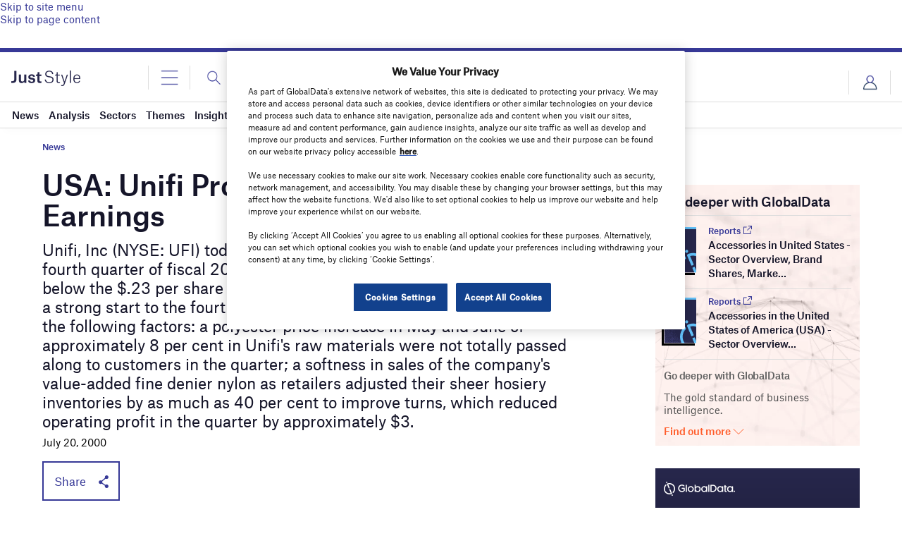

--- FILE ---
content_type: text/html; charset=utf-8
request_url: https://www.google.com/recaptcha/api2/anchor?ar=1&k=6LcqBjQUAAAAAOm0OoVcGhdeuwRaYeG44rfzGqtv&co=aHR0cHM6Ly93d3cuanVzdC1zdHlsZS5jb206NDQz&hl=en&v=PoyoqOPhxBO7pBk68S4YbpHZ&size=normal&anchor-ms=20000&execute-ms=30000&cb=x02k7om007el
body_size: 49258
content:
<!DOCTYPE HTML><html dir="ltr" lang="en"><head><meta http-equiv="Content-Type" content="text/html; charset=UTF-8">
<meta http-equiv="X-UA-Compatible" content="IE=edge">
<title>reCAPTCHA</title>
<style type="text/css">
/* cyrillic-ext */
@font-face {
  font-family: 'Roboto';
  font-style: normal;
  font-weight: 400;
  font-stretch: 100%;
  src: url(//fonts.gstatic.com/s/roboto/v48/KFO7CnqEu92Fr1ME7kSn66aGLdTylUAMa3GUBHMdazTgWw.woff2) format('woff2');
  unicode-range: U+0460-052F, U+1C80-1C8A, U+20B4, U+2DE0-2DFF, U+A640-A69F, U+FE2E-FE2F;
}
/* cyrillic */
@font-face {
  font-family: 'Roboto';
  font-style: normal;
  font-weight: 400;
  font-stretch: 100%;
  src: url(//fonts.gstatic.com/s/roboto/v48/KFO7CnqEu92Fr1ME7kSn66aGLdTylUAMa3iUBHMdazTgWw.woff2) format('woff2');
  unicode-range: U+0301, U+0400-045F, U+0490-0491, U+04B0-04B1, U+2116;
}
/* greek-ext */
@font-face {
  font-family: 'Roboto';
  font-style: normal;
  font-weight: 400;
  font-stretch: 100%;
  src: url(//fonts.gstatic.com/s/roboto/v48/KFO7CnqEu92Fr1ME7kSn66aGLdTylUAMa3CUBHMdazTgWw.woff2) format('woff2');
  unicode-range: U+1F00-1FFF;
}
/* greek */
@font-face {
  font-family: 'Roboto';
  font-style: normal;
  font-weight: 400;
  font-stretch: 100%;
  src: url(//fonts.gstatic.com/s/roboto/v48/KFO7CnqEu92Fr1ME7kSn66aGLdTylUAMa3-UBHMdazTgWw.woff2) format('woff2');
  unicode-range: U+0370-0377, U+037A-037F, U+0384-038A, U+038C, U+038E-03A1, U+03A3-03FF;
}
/* math */
@font-face {
  font-family: 'Roboto';
  font-style: normal;
  font-weight: 400;
  font-stretch: 100%;
  src: url(//fonts.gstatic.com/s/roboto/v48/KFO7CnqEu92Fr1ME7kSn66aGLdTylUAMawCUBHMdazTgWw.woff2) format('woff2');
  unicode-range: U+0302-0303, U+0305, U+0307-0308, U+0310, U+0312, U+0315, U+031A, U+0326-0327, U+032C, U+032F-0330, U+0332-0333, U+0338, U+033A, U+0346, U+034D, U+0391-03A1, U+03A3-03A9, U+03B1-03C9, U+03D1, U+03D5-03D6, U+03F0-03F1, U+03F4-03F5, U+2016-2017, U+2034-2038, U+203C, U+2040, U+2043, U+2047, U+2050, U+2057, U+205F, U+2070-2071, U+2074-208E, U+2090-209C, U+20D0-20DC, U+20E1, U+20E5-20EF, U+2100-2112, U+2114-2115, U+2117-2121, U+2123-214F, U+2190, U+2192, U+2194-21AE, U+21B0-21E5, U+21F1-21F2, U+21F4-2211, U+2213-2214, U+2216-22FF, U+2308-230B, U+2310, U+2319, U+231C-2321, U+2336-237A, U+237C, U+2395, U+239B-23B7, U+23D0, U+23DC-23E1, U+2474-2475, U+25AF, U+25B3, U+25B7, U+25BD, U+25C1, U+25CA, U+25CC, U+25FB, U+266D-266F, U+27C0-27FF, U+2900-2AFF, U+2B0E-2B11, U+2B30-2B4C, U+2BFE, U+3030, U+FF5B, U+FF5D, U+1D400-1D7FF, U+1EE00-1EEFF;
}
/* symbols */
@font-face {
  font-family: 'Roboto';
  font-style: normal;
  font-weight: 400;
  font-stretch: 100%;
  src: url(//fonts.gstatic.com/s/roboto/v48/KFO7CnqEu92Fr1ME7kSn66aGLdTylUAMaxKUBHMdazTgWw.woff2) format('woff2');
  unicode-range: U+0001-000C, U+000E-001F, U+007F-009F, U+20DD-20E0, U+20E2-20E4, U+2150-218F, U+2190, U+2192, U+2194-2199, U+21AF, U+21E6-21F0, U+21F3, U+2218-2219, U+2299, U+22C4-22C6, U+2300-243F, U+2440-244A, U+2460-24FF, U+25A0-27BF, U+2800-28FF, U+2921-2922, U+2981, U+29BF, U+29EB, U+2B00-2BFF, U+4DC0-4DFF, U+FFF9-FFFB, U+10140-1018E, U+10190-1019C, U+101A0, U+101D0-101FD, U+102E0-102FB, U+10E60-10E7E, U+1D2C0-1D2D3, U+1D2E0-1D37F, U+1F000-1F0FF, U+1F100-1F1AD, U+1F1E6-1F1FF, U+1F30D-1F30F, U+1F315, U+1F31C, U+1F31E, U+1F320-1F32C, U+1F336, U+1F378, U+1F37D, U+1F382, U+1F393-1F39F, U+1F3A7-1F3A8, U+1F3AC-1F3AF, U+1F3C2, U+1F3C4-1F3C6, U+1F3CA-1F3CE, U+1F3D4-1F3E0, U+1F3ED, U+1F3F1-1F3F3, U+1F3F5-1F3F7, U+1F408, U+1F415, U+1F41F, U+1F426, U+1F43F, U+1F441-1F442, U+1F444, U+1F446-1F449, U+1F44C-1F44E, U+1F453, U+1F46A, U+1F47D, U+1F4A3, U+1F4B0, U+1F4B3, U+1F4B9, U+1F4BB, U+1F4BF, U+1F4C8-1F4CB, U+1F4D6, U+1F4DA, U+1F4DF, U+1F4E3-1F4E6, U+1F4EA-1F4ED, U+1F4F7, U+1F4F9-1F4FB, U+1F4FD-1F4FE, U+1F503, U+1F507-1F50B, U+1F50D, U+1F512-1F513, U+1F53E-1F54A, U+1F54F-1F5FA, U+1F610, U+1F650-1F67F, U+1F687, U+1F68D, U+1F691, U+1F694, U+1F698, U+1F6AD, U+1F6B2, U+1F6B9-1F6BA, U+1F6BC, U+1F6C6-1F6CF, U+1F6D3-1F6D7, U+1F6E0-1F6EA, U+1F6F0-1F6F3, U+1F6F7-1F6FC, U+1F700-1F7FF, U+1F800-1F80B, U+1F810-1F847, U+1F850-1F859, U+1F860-1F887, U+1F890-1F8AD, U+1F8B0-1F8BB, U+1F8C0-1F8C1, U+1F900-1F90B, U+1F93B, U+1F946, U+1F984, U+1F996, U+1F9E9, U+1FA00-1FA6F, U+1FA70-1FA7C, U+1FA80-1FA89, U+1FA8F-1FAC6, U+1FACE-1FADC, U+1FADF-1FAE9, U+1FAF0-1FAF8, U+1FB00-1FBFF;
}
/* vietnamese */
@font-face {
  font-family: 'Roboto';
  font-style: normal;
  font-weight: 400;
  font-stretch: 100%;
  src: url(//fonts.gstatic.com/s/roboto/v48/KFO7CnqEu92Fr1ME7kSn66aGLdTylUAMa3OUBHMdazTgWw.woff2) format('woff2');
  unicode-range: U+0102-0103, U+0110-0111, U+0128-0129, U+0168-0169, U+01A0-01A1, U+01AF-01B0, U+0300-0301, U+0303-0304, U+0308-0309, U+0323, U+0329, U+1EA0-1EF9, U+20AB;
}
/* latin-ext */
@font-face {
  font-family: 'Roboto';
  font-style: normal;
  font-weight: 400;
  font-stretch: 100%;
  src: url(//fonts.gstatic.com/s/roboto/v48/KFO7CnqEu92Fr1ME7kSn66aGLdTylUAMa3KUBHMdazTgWw.woff2) format('woff2');
  unicode-range: U+0100-02BA, U+02BD-02C5, U+02C7-02CC, U+02CE-02D7, U+02DD-02FF, U+0304, U+0308, U+0329, U+1D00-1DBF, U+1E00-1E9F, U+1EF2-1EFF, U+2020, U+20A0-20AB, U+20AD-20C0, U+2113, U+2C60-2C7F, U+A720-A7FF;
}
/* latin */
@font-face {
  font-family: 'Roboto';
  font-style: normal;
  font-weight: 400;
  font-stretch: 100%;
  src: url(//fonts.gstatic.com/s/roboto/v48/KFO7CnqEu92Fr1ME7kSn66aGLdTylUAMa3yUBHMdazQ.woff2) format('woff2');
  unicode-range: U+0000-00FF, U+0131, U+0152-0153, U+02BB-02BC, U+02C6, U+02DA, U+02DC, U+0304, U+0308, U+0329, U+2000-206F, U+20AC, U+2122, U+2191, U+2193, U+2212, U+2215, U+FEFF, U+FFFD;
}
/* cyrillic-ext */
@font-face {
  font-family: 'Roboto';
  font-style: normal;
  font-weight: 500;
  font-stretch: 100%;
  src: url(//fonts.gstatic.com/s/roboto/v48/KFO7CnqEu92Fr1ME7kSn66aGLdTylUAMa3GUBHMdazTgWw.woff2) format('woff2');
  unicode-range: U+0460-052F, U+1C80-1C8A, U+20B4, U+2DE0-2DFF, U+A640-A69F, U+FE2E-FE2F;
}
/* cyrillic */
@font-face {
  font-family: 'Roboto';
  font-style: normal;
  font-weight: 500;
  font-stretch: 100%;
  src: url(//fonts.gstatic.com/s/roboto/v48/KFO7CnqEu92Fr1ME7kSn66aGLdTylUAMa3iUBHMdazTgWw.woff2) format('woff2');
  unicode-range: U+0301, U+0400-045F, U+0490-0491, U+04B0-04B1, U+2116;
}
/* greek-ext */
@font-face {
  font-family: 'Roboto';
  font-style: normal;
  font-weight: 500;
  font-stretch: 100%;
  src: url(//fonts.gstatic.com/s/roboto/v48/KFO7CnqEu92Fr1ME7kSn66aGLdTylUAMa3CUBHMdazTgWw.woff2) format('woff2');
  unicode-range: U+1F00-1FFF;
}
/* greek */
@font-face {
  font-family: 'Roboto';
  font-style: normal;
  font-weight: 500;
  font-stretch: 100%;
  src: url(//fonts.gstatic.com/s/roboto/v48/KFO7CnqEu92Fr1ME7kSn66aGLdTylUAMa3-UBHMdazTgWw.woff2) format('woff2');
  unicode-range: U+0370-0377, U+037A-037F, U+0384-038A, U+038C, U+038E-03A1, U+03A3-03FF;
}
/* math */
@font-face {
  font-family: 'Roboto';
  font-style: normal;
  font-weight: 500;
  font-stretch: 100%;
  src: url(//fonts.gstatic.com/s/roboto/v48/KFO7CnqEu92Fr1ME7kSn66aGLdTylUAMawCUBHMdazTgWw.woff2) format('woff2');
  unicode-range: U+0302-0303, U+0305, U+0307-0308, U+0310, U+0312, U+0315, U+031A, U+0326-0327, U+032C, U+032F-0330, U+0332-0333, U+0338, U+033A, U+0346, U+034D, U+0391-03A1, U+03A3-03A9, U+03B1-03C9, U+03D1, U+03D5-03D6, U+03F0-03F1, U+03F4-03F5, U+2016-2017, U+2034-2038, U+203C, U+2040, U+2043, U+2047, U+2050, U+2057, U+205F, U+2070-2071, U+2074-208E, U+2090-209C, U+20D0-20DC, U+20E1, U+20E5-20EF, U+2100-2112, U+2114-2115, U+2117-2121, U+2123-214F, U+2190, U+2192, U+2194-21AE, U+21B0-21E5, U+21F1-21F2, U+21F4-2211, U+2213-2214, U+2216-22FF, U+2308-230B, U+2310, U+2319, U+231C-2321, U+2336-237A, U+237C, U+2395, U+239B-23B7, U+23D0, U+23DC-23E1, U+2474-2475, U+25AF, U+25B3, U+25B7, U+25BD, U+25C1, U+25CA, U+25CC, U+25FB, U+266D-266F, U+27C0-27FF, U+2900-2AFF, U+2B0E-2B11, U+2B30-2B4C, U+2BFE, U+3030, U+FF5B, U+FF5D, U+1D400-1D7FF, U+1EE00-1EEFF;
}
/* symbols */
@font-face {
  font-family: 'Roboto';
  font-style: normal;
  font-weight: 500;
  font-stretch: 100%;
  src: url(//fonts.gstatic.com/s/roboto/v48/KFO7CnqEu92Fr1ME7kSn66aGLdTylUAMaxKUBHMdazTgWw.woff2) format('woff2');
  unicode-range: U+0001-000C, U+000E-001F, U+007F-009F, U+20DD-20E0, U+20E2-20E4, U+2150-218F, U+2190, U+2192, U+2194-2199, U+21AF, U+21E6-21F0, U+21F3, U+2218-2219, U+2299, U+22C4-22C6, U+2300-243F, U+2440-244A, U+2460-24FF, U+25A0-27BF, U+2800-28FF, U+2921-2922, U+2981, U+29BF, U+29EB, U+2B00-2BFF, U+4DC0-4DFF, U+FFF9-FFFB, U+10140-1018E, U+10190-1019C, U+101A0, U+101D0-101FD, U+102E0-102FB, U+10E60-10E7E, U+1D2C0-1D2D3, U+1D2E0-1D37F, U+1F000-1F0FF, U+1F100-1F1AD, U+1F1E6-1F1FF, U+1F30D-1F30F, U+1F315, U+1F31C, U+1F31E, U+1F320-1F32C, U+1F336, U+1F378, U+1F37D, U+1F382, U+1F393-1F39F, U+1F3A7-1F3A8, U+1F3AC-1F3AF, U+1F3C2, U+1F3C4-1F3C6, U+1F3CA-1F3CE, U+1F3D4-1F3E0, U+1F3ED, U+1F3F1-1F3F3, U+1F3F5-1F3F7, U+1F408, U+1F415, U+1F41F, U+1F426, U+1F43F, U+1F441-1F442, U+1F444, U+1F446-1F449, U+1F44C-1F44E, U+1F453, U+1F46A, U+1F47D, U+1F4A3, U+1F4B0, U+1F4B3, U+1F4B9, U+1F4BB, U+1F4BF, U+1F4C8-1F4CB, U+1F4D6, U+1F4DA, U+1F4DF, U+1F4E3-1F4E6, U+1F4EA-1F4ED, U+1F4F7, U+1F4F9-1F4FB, U+1F4FD-1F4FE, U+1F503, U+1F507-1F50B, U+1F50D, U+1F512-1F513, U+1F53E-1F54A, U+1F54F-1F5FA, U+1F610, U+1F650-1F67F, U+1F687, U+1F68D, U+1F691, U+1F694, U+1F698, U+1F6AD, U+1F6B2, U+1F6B9-1F6BA, U+1F6BC, U+1F6C6-1F6CF, U+1F6D3-1F6D7, U+1F6E0-1F6EA, U+1F6F0-1F6F3, U+1F6F7-1F6FC, U+1F700-1F7FF, U+1F800-1F80B, U+1F810-1F847, U+1F850-1F859, U+1F860-1F887, U+1F890-1F8AD, U+1F8B0-1F8BB, U+1F8C0-1F8C1, U+1F900-1F90B, U+1F93B, U+1F946, U+1F984, U+1F996, U+1F9E9, U+1FA00-1FA6F, U+1FA70-1FA7C, U+1FA80-1FA89, U+1FA8F-1FAC6, U+1FACE-1FADC, U+1FADF-1FAE9, U+1FAF0-1FAF8, U+1FB00-1FBFF;
}
/* vietnamese */
@font-face {
  font-family: 'Roboto';
  font-style: normal;
  font-weight: 500;
  font-stretch: 100%;
  src: url(//fonts.gstatic.com/s/roboto/v48/KFO7CnqEu92Fr1ME7kSn66aGLdTylUAMa3OUBHMdazTgWw.woff2) format('woff2');
  unicode-range: U+0102-0103, U+0110-0111, U+0128-0129, U+0168-0169, U+01A0-01A1, U+01AF-01B0, U+0300-0301, U+0303-0304, U+0308-0309, U+0323, U+0329, U+1EA0-1EF9, U+20AB;
}
/* latin-ext */
@font-face {
  font-family: 'Roboto';
  font-style: normal;
  font-weight: 500;
  font-stretch: 100%;
  src: url(//fonts.gstatic.com/s/roboto/v48/KFO7CnqEu92Fr1ME7kSn66aGLdTylUAMa3KUBHMdazTgWw.woff2) format('woff2');
  unicode-range: U+0100-02BA, U+02BD-02C5, U+02C7-02CC, U+02CE-02D7, U+02DD-02FF, U+0304, U+0308, U+0329, U+1D00-1DBF, U+1E00-1E9F, U+1EF2-1EFF, U+2020, U+20A0-20AB, U+20AD-20C0, U+2113, U+2C60-2C7F, U+A720-A7FF;
}
/* latin */
@font-face {
  font-family: 'Roboto';
  font-style: normal;
  font-weight: 500;
  font-stretch: 100%;
  src: url(//fonts.gstatic.com/s/roboto/v48/KFO7CnqEu92Fr1ME7kSn66aGLdTylUAMa3yUBHMdazQ.woff2) format('woff2');
  unicode-range: U+0000-00FF, U+0131, U+0152-0153, U+02BB-02BC, U+02C6, U+02DA, U+02DC, U+0304, U+0308, U+0329, U+2000-206F, U+20AC, U+2122, U+2191, U+2193, U+2212, U+2215, U+FEFF, U+FFFD;
}
/* cyrillic-ext */
@font-face {
  font-family: 'Roboto';
  font-style: normal;
  font-weight: 900;
  font-stretch: 100%;
  src: url(//fonts.gstatic.com/s/roboto/v48/KFO7CnqEu92Fr1ME7kSn66aGLdTylUAMa3GUBHMdazTgWw.woff2) format('woff2');
  unicode-range: U+0460-052F, U+1C80-1C8A, U+20B4, U+2DE0-2DFF, U+A640-A69F, U+FE2E-FE2F;
}
/* cyrillic */
@font-face {
  font-family: 'Roboto';
  font-style: normal;
  font-weight: 900;
  font-stretch: 100%;
  src: url(//fonts.gstatic.com/s/roboto/v48/KFO7CnqEu92Fr1ME7kSn66aGLdTylUAMa3iUBHMdazTgWw.woff2) format('woff2');
  unicode-range: U+0301, U+0400-045F, U+0490-0491, U+04B0-04B1, U+2116;
}
/* greek-ext */
@font-face {
  font-family: 'Roboto';
  font-style: normal;
  font-weight: 900;
  font-stretch: 100%;
  src: url(//fonts.gstatic.com/s/roboto/v48/KFO7CnqEu92Fr1ME7kSn66aGLdTylUAMa3CUBHMdazTgWw.woff2) format('woff2');
  unicode-range: U+1F00-1FFF;
}
/* greek */
@font-face {
  font-family: 'Roboto';
  font-style: normal;
  font-weight: 900;
  font-stretch: 100%;
  src: url(//fonts.gstatic.com/s/roboto/v48/KFO7CnqEu92Fr1ME7kSn66aGLdTylUAMa3-UBHMdazTgWw.woff2) format('woff2');
  unicode-range: U+0370-0377, U+037A-037F, U+0384-038A, U+038C, U+038E-03A1, U+03A3-03FF;
}
/* math */
@font-face {
  font-family: 'Roboto';
  font-style: normal;
  font-weight: 900;
  font-stretch: 100%;
  src: url(//fonts.gstatic.com/s/roboto/v48/KFO7CnqEu92Fr1ME7kSn66aGLdTylUAMawCUBHMdazTgWw.woff2) format('woff2');
  unicode-range: U+0302-0303, U+0305, U+0307-0308, U+0310, U+0312, U+0315, U+031A, U+0326-0327, U+032C, U+032F-0330, U+0332-0333, U+0338, U+033A, U+0346, U+034D, U+0391-03A1, U+03A3-03A9, U+03B1-03C9, U+03D1, U+03D5-03D6, U+03F0-03F1, U+03F4-03F5, U+2016-2017, U+2034-2038, U+203C, U+2040, U+2043, U+2047, U+2050, U+2057, U+205F, U+2070-2071, U+2074-208E, U+2090-209C, U+20D0-20DC, U+20E1, U+20E5-20EF, U+2100-2112, U+2114-2115, U+2117-2121, U+2123-214F, U+2190, U+2192, U+2194-21AE, U+21B0-21E5, U+21F1-21F2, U+21F4-2211, U+2213-2214, U+2216-22FF, U+2308-230B, U+2310, U+2319, U+231C-2321, U+2336-237A, U+237C, U+2395, U+239B-23B7, U+23D0, U+23DC-23E1, U+2474-2475, U+25AF, U+25B3, U+25B7, U+25BD, U+25C1, U+25CA, U+25CC, U+25FB, U+266D-266F, U+27C0-27FF, U+2900-2AFF, U+2B0E-2B11, U+2B30-2B4C, U+2BFE, U+3030, U+FF5B, U+FF5D, U+1D400-1D7FF, U+1EE00-1EEFF;
}
/* symbols */
@font-face {
  font-family: 'Roboto';
  font-style: normal;
  font-weight: 900;
  font-stretch: 100%;
  src: url(//fonts.gstatic.com/s/roboto/v48/KFO7CnqEu92Fr1ME7kSn66aGLdTylUAMaxKUBHMdazTgWw.woff2) format('woff2');
  unicode-range: U+0001-000C, U+000E-001F, U+007F-009F, U+20DD-20E0, U+20E2-20E4, U+2150-218F, U+2190, U+2192, U+2194-2199, U+21AF, U+21E6-21F0, U+21F3, U+2218-2219, U+2299, U+22C4-22C6, U+2300-243F, U+2440-244A, U+2460-24FF, U+25A0-27BF, U+2800-28FF, U+2921-2922, U+2981, U+29BF, U+29EB, U+2B00-2BFF, U+4DC0-4DFF, U+FFF9-FFFB, U+10140-1018E, U+10190-1019C, U+101A0, U+101D0-101FD, U+102E0-102FB, U+10E60-10E7E, U+1D2C0-1D2D3, U+1D2E0-1D37F, U+1F000-1F0FF, U+1F100-1F1AD, U+1F1E6-1F1FF, U+1F30D-1F30F, U+1F315, U+1F31C, U+1F31E, U+1F320-1F32C, U+1F336, U+1F378, U+1F37D, U+1F382, U+1F393-1F39F, U+1F3A7-1F3A8, U+1F3AC-1F3AF, U+1F3C2, U+1F3C4-1F3C6, U+1F3CA-1F3CE, U+1F3D4-1F3E0, U+1F3ED, U+1F3F1-1F3F3, U+1F3F5-1F3F7, U+1F408, U+1F415, U+1F41F, U+1F426, U+1F43F, U+1F441-1F442, U+1F444, U+1F446-1F449, U+1F44C-1F44E, U+1F453, U+1F46A, U+1F47D, U+1F4A3, U+1F4B0, U+1F4B3, U+1F4B9, U+1F4BB, U+1F4BF, U+1F4C8-1F4CB, U+1F4D6, U+1F4DA, U+1F4DF, U+1F4E3-1F4E6, U+1F4EA-1F4ED, U+1F4F7, U+1F4F9-1F4FB, U+1F4FD-1F4FE, U+1F503, U+1F507-1F50B, U+1F50D, U+1F512-1F513, U+1F53E-1F54A, U+1F54F-1F5FA, U+1F610, U+1F650-1F67F, U+1F687, U+1F68D, U+1F691, U+1F694, U+1F698, U+1F6AD, U+1F6B2, U+1F6B9-1F6BA, U+1F6BC, U+1F6C6-1F6CF, U+1F6D3-1F6D7, U+1F6E0-1F6EA, U+1F6F0-1F6F3, U+1F6F7-1F6FC, U+1F700-1F7FF, U+1F800-1F80B, U+1F810-1F847, U+1F850-1F859, U+1F860-1F887, U+1F890-1F8AD, U+1F8B0-1F8BB, U+1F8C0-1F8C1, U+1F900-1F90B, U+1F93B, U+1F946, U+1F984, U+1F996, U+1F9E9, U+1FA00-1FA6F, U+1FA70-1FA7C, U+1FA80-1FA89, U+1FA8F-1FAC6, U+1FACE-1FADC, U+1FADF-1FAE9, U+1FAF0-1FAF8, U+1FB00-1FBFF;
}
/* vietnamese */
@font-face {
  font-family: 'Roboto';
  font-style: normal;
  font-weight: 900;
  font-stretch: 100%;
  src: url(//fonts.gstatic.com/s/roboto/v48/KFO7CnqEu92Fr1ME7kSn66aGLdTylUAMa3OUBHMdazTgWw.woff2) format('woff2');
  unicode-range: U+0102-0103, U+0110-0111, U+0128-0129, U+0168-0169, U+01A0-01A1, U+01AF-01B0, U+0300-0301, U+0303-0304, U+0308-0309, U+0323, U+0329, U+1EA0-1EF9, U+20AB;
}
/* latin-ext */
@font-face {
  font-family: 'Roboto';
  font-style: normal;
  font-weight: 900;
  font-stretch: 100%;
  src: url(//fonts.gstatic.com/s/roboto/v48/KFO7CnqEu92Fr1ME7kSn66aGLdTylUAMa3KUBHMdazTgWw.woff2) format('woff2');
  unicode-range: U+0100-02BA, U+02BD-02C5, U+02C7-02CC, U+02CE-02D7, U+02DD-02FF, U+0304, U+0308, U+0329, U+1D00-1DBF, U+1E00-1E9F, U+1EF2-1EFF, U+2020, U+20A0-20AB, U+20AD-20C0, U+2113, U+2C60-2C7F, U+A720-A7FF;
}
/* latin */
@font-face {
  font-family: 'Roboto';
  font-style: normal;
  font-weight: 900;
  font-stretch: 100%;
  src: url(//fonts.gstatic.com/s/roboto/v48/KFO7CnqEu92Fr1ME7kSn66aGLdTylUAMa3yUBHMdazQ.woff2) format('woff2');
  unicode-range: U+0000-00FF, U+0131, U+0152-0153, U+02BB-02BC, U+02C6, U+02DA, U+02DC, U+0304, U+0308, U+0329, U+2000-206F, U+20AC, U+2122, U+2191, U+2193, U+2212, U+2215, U+FEFF, U+FFFD;
}

</style>
<link rel="stylesheet" type="text/css" href="https://www.gstatic.com/recaptcha/releases/PoyoqOPhxBO7pBk68S4YbpHZ/styles__ltr.css">
<script nonce="KPMLAkssTiIdHgGqa2uKYQ" type="text/javascript">window['__recaptcha_api'] = 'https://www.google.com/recaptcha/api2/';</script>
<script type="text/javascript" src="https://www.gstatic.com/recaptcha/releases/PoyoqOPhxBO7pBk68S4YbpHZ/recaptcha__en.js" nonce="KPMLAkssTiIdHgGqa2uKYQ">
      
    </script></head>
<body><div id="rc-anchor-alert" class="rc-anchor-alert"></div>
<input type="hidden" id="recaptcha-token" value="[base64]">
<script type="text/javascript" nonce="KPMLAkssTiIdHgGqa2uKYQ">
      recaptcha.anchor.Main.init("[\x22ainput\x22,[\x22bgdata\x22,\x22\x22,\[base64]/[base64]/[base64]/[base64]/[base64]/UltsKytdPUU6KEU8MjA0OD9SW2wrK109RT4+NnwxOTI6KChFJjY0NTEyKT09NTUyOTYmJk0rMTxjLmxlbmd0aCYmKGMuY2hhckNvZGVBdChNKzEpJjY0NTEyKT09NTYzMjA/[base64]/[base64]/[base64]/[base64]/[base64]/[base64]/[base64]\x22,\[base64]\x22,\x22wokRYMKFZMKbc3APw5tkw5oEWkM4O8OVQTfDtRnCssO5QgzCkT/DqWQaHcOUwq/Cm8OXw4V3w7wfw7RgQcOgc8KYV8KuwqkQZMKTwqYRLwnCkcKHdMKbwo7Ct8OcPMKzCD3Con1aw5pgWwXCmiIBNMKcwq/[base64]/[base64]/w5/ClcO/VMKnwpXDuMO3woFzaFMFwqTChMKrw6R7SsOGecKAwodHdMKQwq9Kw6rCicOuY8Odw7vDlMKjAk3Drh/DtcK9w7bCrcKlUUVgOsOaSMO7wqYdwoogBWAQFDpDwqLCl1vChcKNYQHDuFXChEM4YGXDtBcxG8KSaMOLAG3Ck3/DoMKowoZBwqMDIhrCpsK9w6kNHHTCrgzDqHpHKsOvw5XDpz5fw7fCv8OeJFAPw6/CrMO1RlPCvGIww6tAe8K2YsKDw4LDvWfDr8KiwprCn8KhwrJWSsOQwp7CjRcow4nDq8OzYifCkiwrEADCgkDDucOzw490IQDDsnDDuMOlwpoFwo7DrEbDkyw+wq/Cui7ClMOmAVIpMnXCkx7Do8OmwrfCpsKzc3jCj13DmsOodMOaw5nCki92w5EdNMKycQd+YcO+w5gbwq/DkW98eMKVDjZsw5vDvsKpwq/[base64]/DucOmw4fDun3DpTdqw4lgNcKPwqLCjsKRbMK1w63Du8OyAjYgw6/[base64]/wrDChMORw7c7w6FiwrbCghPCscO/E3MQfMOTGiYgGcOnwp3CisOiworCrsKmw6/CvMK7eWrDscOuwojDu8OLOhI9w6BTDiR2F8OnFsOkacKhwqlmw6dVKkESw7jDnGdhwrobw53CmCg3wr7CsMOSwoPChw5JahJheH7ChcOfA1orwrBKZcO/w65/esOiA8K/w6jDnA/[base64]/MMOCQFMLwrPDrsONw4bCtsOfw4gAw6xrecOAwqHDvlrDjGssw4JLwoNtw77CpmMiU013wqIDw6vCt8K0SUp3ZsOVwp4hAnIEwpwkw7VTOnUJw5nClFHCuRVNWcKANjXCsMOBaVgjLxrDmcOuwpPDjlYsaMK5w4rDtj0NOE/DmVXDri4Pw4xhIMKPworCtsK7XnxUw7LCgHvCvgVHw4wqw6LClHUIXCBGwpzDhMK1JMKJIR/ClFjDusK9woPDqk5/ScKYSXHDiAjCncOxwqgkZALCtMK/[base64]/[base64]/CsU3CgVnCoAPCgMKoGcOFwoRZCMOQUg4yDcOlw57Dn8K9wrVefn7DnMOBw5PCs0zDnjXDtnUCN8OGc8OQwq/CgsOowpXCqzTCrcKSGMKGAlbCpsKRwrVOHGnDoDDCtcKYWhcrw7Ntw5kKw5UKw6bDpsOtVMOGwrDDtMOjZDoPwo0cw74jVcOcJFtFwpALwo7Cs8OBI1piFMKQwpbCocOcw7PCsDZjW8KYT8KJAjE/CDjCtlIowq7Ct8OxwqnDn8KvwpPDqMKlwpsUwpPDrRwzwockPzRia8KBwpLDtgzCiDrCrwclw4zCosOXEWrCiwhFKHPCmE/[base64]/w7fClcKEw7PCqcO9w7HDnS5uS1dbcsKlwosbZHjDny3DoSLCvcK+EcKlw5MTfcKyL8KMUsKMM0ppNsOmB1J3EUTCmz/DmWZqI8O6w5vDtsO0w6NKEHDDrnE7wq7DvwzCmlxbwoXDmcKCTDnDjUvCtsO6A0XDq1nCjcOBMcKIRcKewpfDhMKzwpVzw5nCrsOJcyPCtDDCm2TCnVZswoXDm0ASUXwVAcO+RMKsw73DnsKVBMOMwr84JMOqwpPDtcKkw6LDgsK2wrXClB/Cu0nDqw1DY1rDnzXDhz7CrsOFcsKobW98I2HCo8O+C1/DkMOnw4fDqsOzJQYVw6PClhfDj8K9w4wjw7gRFMOVGMKlbMKSFTHDmk/[base64]/DukdlZkI0w6DCsU3DpWF8Jl8FGMOHwqsUa8Oyw6fDpB0EFMOdwrvCocKAMMOOIcOnwr5ALcOKOQ0oZsO/w7XDg8Klwpx6wp8/[base64]/Dq8Kgfm88RsKbwq91LSvCj8KMwonCtMOOLsOwwroyRiUUTzLCignCsMOGKcK9X2PDo2x2fsKpwrlsw4xHwo7Do8K0wo/DmcKMGsOBQwzDn8OiwrHCq0VFwp84GMKxw4gMAsO7KQ3DvETChXUeJ8K1X0TDiMKIwpfCmjPDrwTCpsKCRmtlwpPCkDnCjXPCqjhGI8KJQsKoeUHDvMKmwq/DpcK/IT3CkXIEOMOKEMOpwpF8w6vChMObM8K6w4nCsizCviPDjm8VW8O6WzAIw7TCmwVrXMO4wrjCrm/Dsj8iwqNfwosGIUnChk/Di0/DjU3Ds2XDiDPCiMODwpVXw4Zew4HCgE1pwrxFwp3CiHjCq8Kxw7vDtMONZsOWwo1iIB9dwqjCt8OQw5sRw7DCisKfWwTDsw3CqW7CjsOic8OHwoxDw452woZrw509w40dw5LDmsKoLsOfwovDrcOnQsKOdcO4AcKYJcKkw5fCr0NJw6hrwqN9wqTDkHnCvB/[base64]/CrsOjw7d5wrjDqMKowoE8wp7DrWnCuBwAwptrwohXw7HDqRxbXMOJw6zDt8OqWmsvRMKXw7FhwoTCpE0DwrrDhMOAwoHCgsKpwqbCisKuGsKLwqZZwr4FwplFw73CjB04w6HCqQzDkWTDnh1HbcOfwpNHw7wwD8OAwq7Do8KVTAPCpSAuLiPCssOEK8KEwpbDjz/[base64]/CscOVegIjGGh7w5JvNkHDv8KnW8KTwo3DqVfCk8KGwoLDrsKNwpLCqTPCqcKoaH7DrMKvwojDrMK2w5fDjcOVOFTCmGDClcKXw5DCkcO7HMKiwprDrBlJOiVAU8OVf1d0JcO2BMOUBWl7woDCi8OzYsOLdV4/[base64]/[base64]/[base64]/PCDCnALDm8OQw7/Cr8OYw4nCgsOEQcKdwprDmBvDsg/[base64]/wowYXcOVDMKgwpDDmMKPCzJRw57Dm8KVw5IkbsO4w4vCnx7CosKHwrVPw5fDrsKWw7DCvcO9w7XCg8KQw4Fcwo/DqsOHSDseEMKyw6TDqMOKw71WGjMww7haGU3DonPCoMKNwovCtsKlU8O4f1bDkChxw48BwrduwqfCnmHDmMOCYC3Dh03DoMKjwpTCuhvDjk3CjcO1wqBPBw7CsTMtwrdGw5Nfw7hebsOxPBhyw5HCvMKNw6/[base64]/[base64]/CqMKHwr7CjmPCkcOISsKTIsKjwovDmFxkYRxTWMKEVsKNBcKiw7jCg8KOw4dfw6Yzw7bDkxcpwq3Con3DuGrCmG/CmGocw73DhsKvA8Kxwq9URB4IwrDCjsOBDV3Cq2BNw5Efw6lxAcKYek5xF8K1K1HDpRt7w68hwqbDjsOMWMKCFsO0wr93w5/CosKVbsK1FsKAV8KkcGogwoDCicKuACnCmUPDjsKpWnYDUyg0XAPDksOhBMKYwoRMCsOkwp14MSbCuiTCrHDCpGHCssOqWiHDvcOfQcKww6A/[base64]/HxPDnsKgLgbDqsOJZMOyw6TCvBzDkMKGYxAnIsO5TyRIcMOFMTPDsQADE8Kew5LCrsKWKVjDsEDDg8OYwofCmsKufMKvw47CgQHCuMKWw7BmwoUPKg3DhSgIwrx1wqYeI057wr3CvMK2C8Oibk/DhmExwp3Di8Ovw7bDu2tqw4LDu8KiXsKYVQR9MkTDuF8XPsOywr/DvhMXCF0jByXChBfDlDAHw7caF2bDoSPDn2sAMcOtw7zCmF/DicOAWSpLw6t/IFhFw7vCicOWw648wrgiw75Ew77CqRsKb2nCjVY4fMKTAsKNwqzDoSfCljrCjgwafcO0wohcDmLCtMOZwp/[base64]/PcKqZ8OkOMKcw4/CuVMEwoxsfsOmPsKsw69Ew7EMdsO+SMKCZsOoCsKIw7orP0XCsVzDl8OJwr/Dq8KvTcO+w7nDt8Kjw5NkD8KZMsOmw6EGwoZyw6R0woNSwq3DgMOcw7HDnRh8asKXB8Kvw4BQwqLDvsK+w7Q1AiYbw4DDi19LLy/CrkUkO8Kow6UDwpHCp1BXwozDoTfDucKKwpTDh8Orw67CpcKpwqhqRcOhBxvCscOtAMK2fcKnwoEEw4zCgXcjwq/Dqlhzw4PDqHB9fAXDq2nCrcKCwqrDusOdw6NsKi5ew4PCqsKdTsK1w5QZwqHCksK1wqTDu8K9D8Klw7nClGV+w6QGYVA0w4J8BsOSBCgOw401w73DrTgBw6HDmsKRXTB9QSvDlwPCr8O/w6/CksKVwpRDIFhswovCo3jCo8KuBGNewpnDgcKXw64eKAQzw6PDgGjCssKRwogMT8K0QMKiwqHDp3DDlMOjwoNawpsVX8O1w5o8V8KUwp/Cn8K2wozCuGLDkMKGwppmwoZmwqJXVcOtw5FUwrPCuDpaX1nDo8KBw5l4QA0ew5vDqz/CmsKjw7kTw7DDsBXDhCpKcGHDpn/DhXt2EkfDkSzCksOCwoHCgcKPwrwrRsOmBMOmw4/DkXjCsFbCh0/CmhnDvyfCkMOyw71DwrVtw6ovZybCjcOhwqDDucKmw63CrX/Dh8K4w6ZNPRsRwpg4w5wwSQHCrMOhw7Ytw7JZEAvDhcKkRMOgWFgCw7NlHRfDh8OcworDo8OCQlDCkR/ChcOEe8KcBMKKw4zCjsKVAENNw6PCrcKVCcK+MTvDu2LCtMORw6QXBEDDmSHCgsOqw4HDuWgsc8KJw60fw6YNwr0NezxjAgxcw6/DuR8sL8Kbwq5nwo17w6vCocKuw7rDt2otwpRWwqp5MRUrwoZfwphHwqjDgz8qw5HCmcOMw4B4VMOrUcOdwqsVwr3CriDDq8OYw5DDj8KPwpcNTsOKw6ZecMO/wo7DsMOQwoEHQsKTwrZXwoHCqzfDoMK9wq5PPcKIV3p4wrvChcK6DsKTVkJnXsOkw4hZUcKNZcOPw4dQLCE8PMKmGsKPwowgJsOdfMK0w7hewobCgxLDqsOrw7rCt1LDjsOrAW/CqMKWAsKKOcKhw7HDjx0vMsKJwqPChsOdSsOawokzw7HCrxI8w6oRQMKswqrCrcKvZ8OFFDnCl2EJKiQ3T3rCpxrCtsOpQGIcwrnDpF9SwrjDtcKMw6/[base64]/Ci8KPA8OEdEbCqMO1wrt7w6U7RsOjw5XCogPDqsKXTA0OwpZbwovCgEPDvybCt2w4wrxSGw7Co8Ohw6bCtMK/TsK2wpbCjjnDsBJgfAjCji4tTWp9wobCk8O8E8K/w5Agw6TCgj3CiMOsG2LCl8OWwonCkGgww5Rlwo/CsGjDgsOhwowdwq4KNx/DggvCvcKcw7cQwoLCmcKjwqDCl8OYESwgw4XDnT5/[base64]/[base64]/[base64]/Cuit6KUzChQsdRDENHsOXw63DuBHCiMKWRkpbwqx/worCkXMsJsKcAFvDsgULw4nCgwopGsOnwoLChHsTLT7Cl8K/CywrXFrDo3htwqtPw5ZtIXlGw699fcOvV8KnEQY3In4Ew6fDksKlV2jDjDwUEHfCuCI8G8O8LsKZw5RIc3FAw7Uuw6nCqQfCrsKJwo57ZWnDmMOeDHPChiF8w5p0GQNrC3tiwq3Dh8O7wqfCiMKSw6jDq3zCm1ZOAcOSwqVHc8KPLm3Ct0pZwqPCjMOMwpzCg8Kfwq/DliTCn1zDvMOgw590w7/[base64]/[base64]/Dil3DocOAw44kJn4dw4B8aTZPw653T8O7CkHDqsKBTj3CtcK6G8OgPjbCt0XCi8KmwqXCs8KJUCtxwp9OwoxKLUFvH8OrOMKxwoDCm8ORCG3Do8OtwrMywoAww7t2wp3CtsKhY8OXw5/Do3zDgWvCtMK3K8K7DT0Uw7bDv8K8wovCj0o5w4zCjsKMw4c1PcOUHcKtAsOcaAFuQsOOw4vClncoPsKcZXUHAz3Cp1vCqMKZPHoww7rDvl1rwrdXOSrDjRNpwpLDgR/CsE0eVUFMw4HCukF6HsOrwr0Nw4jDpCILw7vCuA5+YcKXXcKOO8KuC8OBSl7Dhwd6w7rChhLDuS1TZcKfwosKwpHDgMOWWcOPICLDscO3MMOIcsKgw6fDgsK/NThRWMObw7TClVXCu30KwpwfbMKSwqvCqMKqNwkDa8Oxwr7DqDc0csKrwqDChQHDsMO4w7Jsf3dnwrfDkDXClMOzw74ewqbDkMKQwq7Dvm1yf1jCnMKyDsKmw4TCr8KHwos6w4rCp8KeKWvDksKDVQHChcK1WivDqyHDksOEWRzCrD/[base64]/CsTjCplTCgsKeSMOoMMKcRsO9axltC3I7wqxFO8K1w57CiSwDw64bw6PDusKQXcKbw5pnw5DDowvClB4BDxzDpVHCsD57w5c5wrROZjjCmcOew7DDk8Knw6tLwqvDo8KUw5wbwr9ZSMKjMMOWOsO+WcOSwqfDu8Oqw6/[base64]/DpVhcwrw9b8K/[base64]/CnMOMDS/DgEjCpQzDkxPDhMOewpQkwrPDtWJhETx7w5HDgUzDkkp6IGMoDcOJDsKVbm3Cn8OHF0EuVxHDuEDDkMO+w4Qqwo/Dm8KjwpFaw5wnwrjCmgLDssKhSlrCggDClWoTw6jDgcKdw6B6SMKjw4zCt348w7zCncKlwp8Ww77Dt05DCcOnZw7DlsKJMcO1w70/w6cyElPCv8KFBR/Cs2ZEwoAKScOlwoXDpj7CkcKHwphOw7DDoT1pwpR4w6LCpArDum3Dj8KXw43CnyHDksKJwo/CgcODwqArwrLCt1ZQDFRmwpsVYMKwWsOkNMOFwpomDA3CmSDCqQXDncOWGW/[base64]/CocKCw6vCgDZOw6XDtcKULhhkw63Dr3IKwrLCuHAjw7/Cn8KIeMKfw5YRw5woQsOuCBTDsMKHTsOzfnPDkn5KCX92NA7ChktiQHnDoMOcLWs/w4JHwroFHFktHcOywr/Cl03CgMO0fx3CosKgGXQUwqZbwr9zDcK1Y8Okwr8EwoXCq8K+w6kjwqgOwp8tBC7Dj0jCtsKVBkptw7LCgDPCmcOZwrw8LsOpw6jCtnoNXMKgPEvChsOzVcOMw5R7w7kzw6dPw5kIEcO/T2U5wopkw5/ClsOiTWscwofCpCw6BsK6wp/CqsKMw7IKZXzCgcKme8KnAWzDmCTCiF/[base64]/[base64]/CssOnwqDChhkpw7XDtcKjw7R0cEs2wpLCuhXDpAN2w4XDlUbDrTJAw4bDrSnClEcnw5XCrz3Ds8OKNMK3dsKDwrTDij/[base64]/DomBGNk8Uw4fDiMOSXHjDncKzw5txUsOEwqQ6wonCqlfCjMOjYzB8OzEHRMKXQFkOw7jCpRzDgnfCr2nCrMKXw6XDiHFXShIMwqDDgldiwoRmw5gQM8OQfizDkMKwWMOCwpB0YcO4w6bChMO1bD/[base64]/Dg8OSdS/[base64]/wqh4c8OjTMKgwoI6cMKlwqwyw79kB2Acw41+w5koS8KFHEnCoG7DkD9Wwr/ClcKlwoXDn8K8w5/DnlrCvTvDpsOePcKtw7PDhcK/[base64]/CsMOCw4oeMsKGw4NLwqhAw5XCtMOYCUzCt8KaaRUSWMOzw5x5fEgxElnDlWLDnnBVw5FfwpBOD1ozC8OwwrVYFgzCjA/DmHkSw5QMRjPClcOOA0/DoMKgZ1rCrMO0wrtMF3R9QjAAATXCrMOrw4jCuGvCqMKTasKcwrlhw4d1D8OrwoEnwpvCpsK+QMKKw4wdwp50TcKfIcOSw5IiCMKKBcOgw4p3wrsCRQ1/WFQFeMKAwpTCixfCqn4ONk/DpsKnwrLDg8O1w7TDs8KdMGcJw5U8Q8O4MULDp8Kxw6FCwpPDvcOpU8OXwqXCryUvwrfDtcKyw5dvP09jwqzDoMKUQSpbXELDosOEwrzDjTZHbsKBw6rDp8K7wpPCt8KvbA3Di3/CqMOFHcOzw6JpSGg/RzfDjmhbwpHDv1pwdMOtwrjCoMOcDHgGwo4lw5zDmTjDrEE/[base64]/wp3CqsOLw6IUfGbCtn/[base64]/Ci8O/w5BVw6kRcMKNfsKPPMKwwqUNcsOUw6IrwoPDmmkOFRhZUsO6w4l+bcO2GjJ/LF4GD8KNf8OLw7JAw6E1w5BOJsKla8KWOcOmCFjCoioawpQZw6PDr8KLd04Ub8K5wqRrLUfDhi3ClAzDumNIKHfDrwIpBcOhIcO2XAjDhcOiworDgUzDkcOawqdGeCl5wqdaw4bCsXJvw6rDtGIrTmfDicOBLmdjw5BgwqgYw5bCgA1lwqnDkcKiLTUbGyxpw7UZwp/[base64]/[base64]/wqXDrCXCgsKawrTCqivChmHCsEEnHMOiBEwYThjDoHxCeUFfwrPCh8O5Jk9GTWHCssO2wokHOwwvAAHCgsO8wpjDhsKqw5nCoBHDhcOPw4fCjHN7wojDv8OnwpvCrsKrQ3zDncK6wrZvw7gmw4fDscOTw6RYw5paMwFANMOvES/DqnnCh8KcDsK7ccKqwonDkcKmNMKyw4lOGMKpJkbCinwzw5wHB8K6UMKlKHlGw4JXM8KQPzPDhcKLCUnDhsKxN8OvXlHCj19+NgzCsz3CoFBoIMO0f013w7/Dkw3CvcOHwpYaw6BNwq/DhcOsw6p3Qk/DvMOnwoTDj3fDisKXccKvw7fDkADCuFvDi8Opw6zDsDwTAMKnOT7CmhvDtMO/w7fCvQ4wWkTClV/Dj8OnEMK/w63DvCTCuirClhlLw5PCtcKpCHfChTxlRhLDmsOFe8KqEUTDhj/DjMKeVsKuAMOSw5nDsFoIw4/[base64]/ClGnDkUJkUiFJw6nChsKaRsKpZMO/e8KPw53Ci3bDsWnCpsKyIW4kX33DgGNKbMKzJRZtPcKnFMOxSHUgQy4EbcOmwqU+wpgrwrnCnMKIY8Oiw4JBwpnDq1dcwqZYc8KHw70IWzBuw7UEWMK7wqRVEcOSwovDlMOFw6EZwqMZwq1Bcmk3N8ORwowYE8Kfwp/DpcKPwqxfOcK4CBUKw5MMfMKhw4/DgAUDwrfDlkgjwoAowrLDmcOcwpjCksKuw7PDqAZ0w4LCgCUxIDjCt8O3w5EASR5WVmfDlgfCgHZXwrBWwoDCjWMTwpLCgjPDmEfDlcK3ejvCpmDCnB1ibS/[base64]/w4bDtsOgcgknw4XClnXCoTzCuBPDoRLCtW7Cpn0fQ0EiwoADwrLCsE94woXDt8OswpfDs8O1w6Q4wo4/R8OhwrJydAMjw6khIcO9wrs/[base64]/w6MOwrfDssKKaMO0w4LDgwPDlsK/EsKfw7dIMMKDw5xewogPZ8KYS8OZTzzCrWnDi0DCqsKbfcOiwqVbecKvw7o+VcKlC8OuRCjDvsOxASLCrw/Ds8ObYS7CnwlGwoAowqrCmsO4FQzCoMKCw6hYw57CknXDohrCpsK7KSsNU8KfQsKqwqjDuMKjd8OGUihHLCU2wqzCj2DCpcOUwqzDpcO/E8K0VAHCtxtfwpLCisOZw63DosO1AHDCtkYzwrbCi8KIw6QyXC7CnWgIw717w7/DnChnGMO6WRHDq8K7wq1RTC9WRcKQwrgLw7TClcO/w6M5wrnDpW4ow41iKMKoasO+wqUTw6DDv8K/w5vCoWBNej7DmFYuKcOmw5jCuEYkKMO9DsKTwq3CmnxXOx7DgMKWAD/CoxMpM8OZwpHDhcKDdmLDom3DgsKSHMObOE3CpcOtMMOewojDnB1lwr3CrcOiRsOfesOVworCvyQVazDDkh/CizZtw6klw7bCp8KmKsKsZ8OYwqNGOHJbwqjCqsKCw57Cs8OrwokCHQdKIsKXLsOwwp8SahFTw7Vhw5vDssOIw4o8wrDDuw1swrzCrF5Rw6vDgcONC1rDksO1w4xFw47DrjrCs3TDiMOEw7JJwpPDkFPDksOpw44/[base64]/DlMKPw4XDoBTDsMKeDFLDgsKTwqJkw4A1YD5UDCnDssKoHsOSajt7O8OVw55kw43Dki3Dh18dwpDCs8ORHcOsLHfDljNYw4pYwq7DrMKnXEjCgUFkFsOxwo7DqMKfYcOKw6/DonXDgQoJc8KydT1ZQcKIb8KUwrMZw50DwpHChsKrw5LCgHMsw67Ct35YSMOIwoo5E8KiEV0XYcKVw5bDhcOKwo7CsWTChsOtwozDqVrCuEvDgD7CjMK8LlvCuDTCjQjCrUBbwrUrwolKwo/DvgU1wp7Du2Vhw73DlwTCrXLDhyrDkMK2wp8GwrnDvcOUMU3CnSnDlAFiHUjDi8OfwqvDoMKvMsKrw4wTwrDDrC8vw6fCmncDY8KMw5/Cu8KqBsKBw4YzwoDDssOiScKDwq/[base64]/w6nDvMOhwq06dcO5E8KJCMKVwrrDkUzCuwR+w5LDkMO6w73DmwXCpjQbw4M4G2DCtScpdsOfwo0Iw5XDgsKQeREeLcOiMMOGwq3DtsKvw4/CsMOWKXrDnsONdMKow6vDrSLCpcKRBA5ywqQLwr7DjcO9w71rI8KrdkvDpMKKw4jCtXHDmMOTM8OpwoFCJBM1UlxmC2EFwobCj8OoAXFrw7/[base64]/CtcK1C3LDhCvDosKKW8Oibn9UwqfCsHhpw4Vfwq5DwoPCmDPCgMOuMcKhw4QhSBc5EMOlecKAMWzCiF5Hw64kZz9Hw6/CqMKYTn7CoVDClcK1LW3DtMOeRhR2HcKzw5vCoGRewpzDosKuw4TCun8YV8OkS0wCfi0Jw6YjRwBGRsKCw4pSBVpLfmvDs8KOw5/ChsKKw6VXOTg5wo/[base64]/DtUpaw7HDoyDCrCx1wpzDs3AIWmHCpnlkwqnCl0bCgcK9w5sHXMK7w5NmC3XCugzDhXgED8K+w5htAMKzCgUzFzF7PBnCjG13A8O2CsOUw7EMMTYRwr0lwofCtHhUKsONcMKpIz7DozVrWcOcw5TCusO/[base64]/Dt8KSw5NlwpfDisKbwrvCoBvCp8OSw7EfOsKUGVrCkcOLwpjDlkNSX8OPw7hWw4TCrj0Rwo/[base64]/[base64]/CrsKPwoFjHcONwq1AM8KbSsOEF8K5fg/[base64]/DmmrDjsO4XwrDnzRyw5rDhg/Cl8OLLGFbwovClMOfw4B/w4d8Ei0uLkNwN8Kxw75Ow6wzw4LDvi1xw58Hw618wqsSwpHCjMKeDsOFO0tIHcKvwptdL8KVwq/Du8Ofw4JQOsKdwqtUPwEFFcOcN17CgsKew7M3w5oEwoHDqMKyDMOdS3HDnsK+w6p5EMK/UiAKRcKbVB1TNxJpK8KfcGjDgyPCnzFmEHPCrmpuwpNbwpYxw7rCtsKxwrPCh8KKfcKWEk3DsRXDnCYxAcK0fcKrHQ04wrHDvgZVIMKiw5N2w690wqFDw61Kw6XDmsKcZcKvF8KhSlI6w7d/w6E6wqfDgy8qRFDDigQ6NFRywqJiOEJzwoBcRF7CrcKhDVkhG3Ztw6XCmycVdMKkwq9Vw6rDssOrTgAtwpfCjmd0w7o2A23ClFZMAsOCw5hZw7vCvMOUZ8O/EzzDhS1/wq/CucKkY0YAw4zCiXU5w4nCk0HDsMOOwoEZB8ORwqBEcsOiBz/DlhldwrBfw70fwo/CjS3CjcOuLhHDjmnDnCLDiHHDnG19wrI3eVnCpX7CiHcBNMKqw4/DuMKNLxzDoFZUw7vDk8OpwoF3H1fDjsKHasKSJMOHwo15FDvCpMKdSx/DocKLBlZDVMKpw5jChx3CqcOTwo7CgRnDnwkiw7rDlsKIV8KFw7zCpsO/w6jCukXCkS0FOsOsGGfClXjDsmMdJMK0LzIaw5RKFhVsKcOcwofCkcK/[base64]/CiMK7C8KywpUbchV+GgsvYsKtw4RjOcOcNcKxRTlhw7fDlMKYwqM7GWHCqB7CocKwPTx+X8KSHCXCmD/CkXtwUxEPw7LCtcKJwpjCmm7DpcOrwpB0LMK/[base64]/V8KOOsK0wo8iwrdWwqlGw5nChcKHDgDCpBzCn8K6fsKGw6cOw6jCicODw5DDkhHDhAbDhSAANMK8wqkjwrkSw4pEZMOoccOdwrvCnsOZTRfChn/DlcORw67CsibCnsK7wp97wqRfwroawp5OasOEB3jCjMOTQExWCMK4w6heUng/[base64]/[base64]/wozCnMOVw5RtwpkLEHwlLmjCsCUkw40kJsKwwq/Ch3XCnMK/[base64]/[base64]/w48Vw4QtNRrCpkPCtsKlRMOQVR8gwpQ9f8KNfFrCpBQvbMOlD8KHfsKjRsOsw6PDmsOEw6vCjsKLZsO9e8ORw4HCh1olwqrDsw7DscK/EnXDn1wVB8KjasO4wqnDujImS8OzIMOlwqtncsOSbkQVRyrCqCwpwpDCvsO9w4h8w5kvJls8HjvCnBPCpMO/w4h7BHJxw6vDvi3DkANwYxFYQMOtwoJaBgtfLsO7w4TDj8OyRMK/w7JaG1oHCsOrw54nHsKCw6nDjsONDcOSLSxmw7bDiWrDqsOuIz3Cj8OIem9rw4bDqH/Dv2XDqXsxwr9dwpkiw4F/wrvCqCrChCPDqSRZw6Iiw4RQw4jDjMK3w7TCgsK6PG/DrcK0aRkbw6J1w4J6w4h4w6kOOFEBw4jDgMOhw7vClcK5wrtncQxQwpdALXvCgMKlworCtcOSw78Bw4EgXGZKJ3R7dXMKw7N0wrfDmsKvwoTCmlXDpMK2wr3Ds0NPw6g2w4dUw5vDuQ7DocKwwrnCt8OMw4bDoiFgQ8O5c8Ofw4IKYMKTwpbCiMO+FsOrF8K/w7/[base64]/[base64]/woQkUSDDrsKqw5QkdCxpwodqNBzClSPCpBjCuElaw6EKX8KhwrvDnyRjwolRGmTDhzXCgMKdPUpYw74UFMKCwo0tasOFw6EQA23CvRfDh0F4w6rDrcOiw5d/w7t/cljDgcORw4zCrhYUwqfDjRLCm8OtfWJ6w5IoccOsw4ouOsOyc8KLfsKPwrbCocKBwpEgMMKSw5sNEl/CvyYVHF/Drx9tR8OZHMKoFjwxw5p7wqvDtcKbZ8Odw5TDtcOkc8OrIcKpY8OmwrHDmk/CvwAff0wSwpXCjsOsMsKPw7XCrcKRFGhBY1dDH8OGbUzChcKtcWPDgHIhVMObwq7DusOzwr1HVcKlUMKvwoNPwq8kYXrDucOww5jCs8OvdygOwqkzwprCvMOHTsK0E8K2Z8K7HsOPclUOwr01SHg7KzfClFtgwo/[base64]/DlCUUC8KtC8KOw65SY8O8w77CksOkwpwxGyrClcKLwoTDn8KdBMK/[base64]/CrcKew6B/wqjDpH/ClQ1Cw5nCrCtAwrZMbiQvcm/CiMK1w7fCgcKyw7k8BATDtAAUwoo0PcKEbcKkw43CpgoNLjXClmTCq2gWw6Iqw5LDtSsnT2RfBcKvw5RYw75zwq0YwqTCozHCpi3CqMOQwrvCsjAgbcK0wpHDi0o6cMOjwp3DpsKHw4zCsTnClU0HC8ObAMO0IMKLw5/CjMKEKQQrw6bCjMOxITscOcKDBXHCo3tWwrVcW2JzdcOvc2bDtkPCncOCV8OcUyrCk0F/[base64]/cynDvRbDr8OlIcKJMQ0uwpYaImLCoUs9wpxrwrnCtMK9OUrDrlbDpcKGFcOObMOIwr8HWcKIesKfKEbCvXZULsOCwpnCsi8Ww7jDrsOUdsOrW8KDHy0Dw5drw7p0w4kZECIEdUbCoivCjcOyM3JGw4vCi8OIw7PCgTZ/[base64]/DhcKrcMOEw4zDvMOww57CpsK7w6RLwps1w559TxPCnBPDqVknSMObQsKhf8O/w57DmgZ6w4lWZxzCiBsFw4IoIgrDisKlw5HDvMKCwrDDqw5yw7zCvsOTI8ORw5BbwrQHNMK6w41HNMKwwrLCuXfCiMKrw6jCnAEHZMKtwoZCESnDg8KfKn7Dn8OfPGN/NQbDs13DtmR1w6cPe8KPDMOJwqLCqcOxGkPCoMKawq/DgsKGwoQsw5liMcKNwpzCqcOEwpvDqUnCu8KjewFxRFLDusO+w7gENyIMwqfDnhhtfcO3wrA1WMO6H3rCowjDlETCgwtLOWvDhcK1wqdcBMKnCwbCocKjTilTwpLDoMOYwq/DhHrDs3dSw7E7dMKhI8O1TjoJwoLCrAPCmsOEKWDDszNNwqXDusKRwo0MFMO9S1jCm8KeX3XCrENsXMO8CMOAworDv8KzU8KCLMOpEn5owpbCksKVwrvDlcK5IwDDjsO+w49+CcK4w6XDjMKsw4EMEgTCjMKJUFQ/[base64]/Cv2nDpsOAwrXDtAjCoMOqwqxaMx7Cgi1/[base64]/DpF97PAskOcKYwqt/I8Oswr1iwp1Qw5bCnnhmwoZzeBPDjMOvasObHTHDpTdpK0bDuznDkg\\u003d\\u003d\x22],null,[\x22conf\x22,null,\x226LcqBjQUAAAAAOm0OoVcGhdeuwRaYeG44rfzGqtv\x22,0,null,null,null,1,[21,125,63,73,95,87,41,43,42,83,102,105,109,121],[1017145,217],0,null,null,null,null,0,null,0,1,700,1,null,0,\[base64]/76lBhnEnQkZnOKMAhmv8xEZ\x22,0,0,null,null,1,null,0,0,null,null,null,0],\x22https://www.just-style.com:443\x22,null,[1,1,1],null,null,null,0,3600,[\x22https://www.google.com/intl/en/policies/privacy/\x22,\x22https://www.google.com/intl/en/policies/terms/\x22],\x22lRcKhj362IRrtYJmPL7hCUZ1ZDGd3VKdk8/PqNmFtyg\\u003d\x22,0,0,null,1,1769433399649,0,0,[102,173,106],null,[9,190,120,63,200],\x22RC-UGGGurhPkSQZ5A\x22,null,null,null,null,null,\x220dAFcWeA7KTN-WJOJGqAgXPn4Cj932VODg-v7LyUqelh4jFUaXycFpfxNr_gJ6XO3T_sH4fxqtLDFwLlQWrEGatqoPcVi5gWlQoA\x22,1769516199683]");
    </script></body></html>

--- FILE ---
content_type: text/html; charset=utf-8
request_url: https://www.google.com/recaptcha/api2/aframe
body_size: -250
content:
<!DOCTYPE HTML><html><head><meta http-equiv="content-type" content="text/html; charset=UTF-8"></head><body><script nonce="Dafic4ouyLU1P8y7HVv0QQ">/** Anti-fraud and anti-abuse applications only. See google.com/recaptcha */ try{var clients={'sodar':'https://pagead2.googlesyndication.com/pagead/sodar?'};window.addEventListener("message",function(a){try{if(a.source===window.parent){var b=JSON.parse(a.data);var c=clients[b['id']];if(c){var d=document.createElement('img');d.src=c+b['params']+'&rc='+(localStorage.getItem("rc::a")?sessionStorage.getItem("rc::b"):"");window.document.body.appendChild(d);sessionStorage.setItem("rc::e",parseInt(sessionStorage.getItem("rc::e")||0)+1);localStorage.setItem("rc::h",'1769429802709');}}}catch(b){}});window.parent.postMessage("_grecaptcha_ready", "*");}catch(b){}</script></body></html>